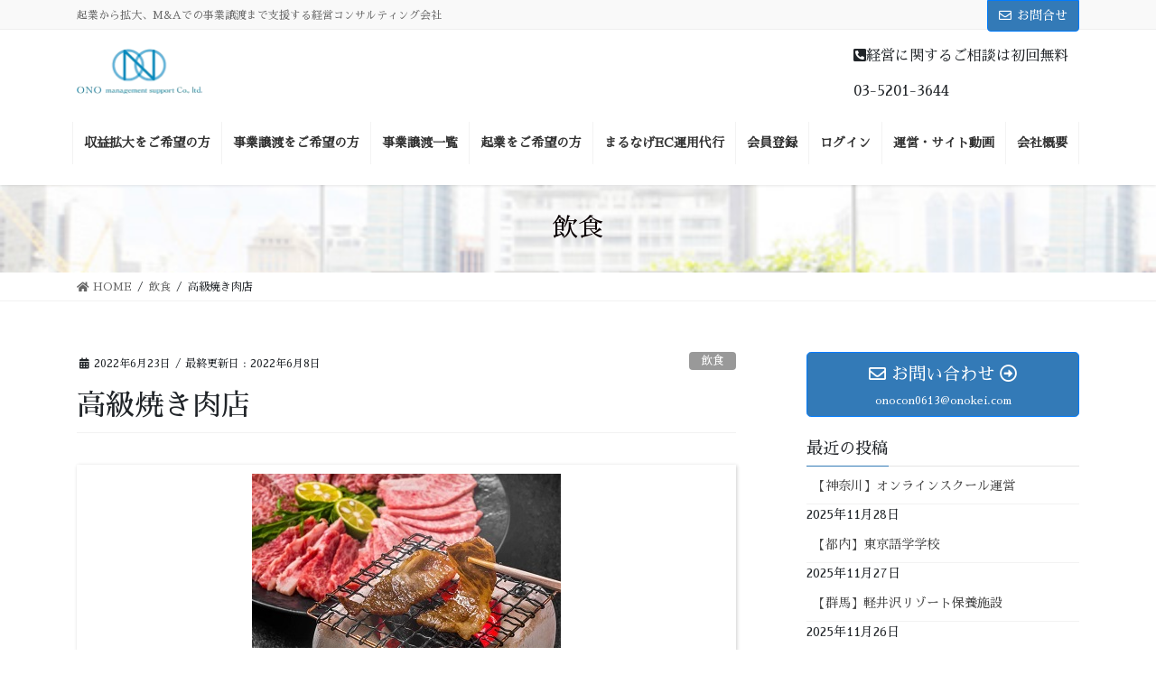

--- FILE ---
content_type: text/html; charset=UTF-8
request_url: https://www.onokei.com/recommends/%E9%AB%98%E7%B4%9A%E7%84%BC%E3%81%8D%E8%82%89%E5%BA%97/
body_size: 15659
content:
<!DOCTYPE html>
<html lang="ja">
<head>
<meta charset="utf-8">
<meta http-equiv="X-UA-Compatible" content="IE=edge">
<meta name="viewport" content="width=device-width, initial-scale=1">
<title>高級焼き肉店 | 小野経営サポート</title>
<meta name='robots' content='max-image-preview:large' />
	<style>img:is([sizes="auto" i], [sizes^="auto," i]) { contain-intrinsic-size: 3000px 1500px }</style>
	
<!-- All In One SEO Pack 3.6.2[186,210] -->
<script type="application/ld+json" class="aioseop-schema">{"@context":"https://schema.org","@graph":[{"@type":"Organization","@id":"https://www.onokei.com/#organization","url":"https://www.onokei.com/","name":"小野経営サポート","sameAs":[]},{"@type":"WebSite","@id":"https://www.onokei.com/#website","url":"https://www.onokei.com/","name":"小野経営サポート","publisher":{"@id":"https://www.onokei.com/#organization"},"potentialAction":{"@type":"SearchAction","target":"https://www.onokei.com/?s={search_term_string}","query-input":"required name=search_term_string"}},{"@type":"WebPage","@id":"https://www.onokei.com/recommends/%e9%ab%98%e7%b4%9a%e7%84%bc%e3%81%8d%e8%82%89%e5%ba%97/#webpage","url":"https://www.onokei.com/recommends/%e9%ab%98%e7%b4%9a%e7%84%bc%e3%81%8d%e8%82%89%e5%ba%97/","inLanguage":"ja","name":"高級焼き肉店","isPartOf":{"@id":"https://www.onokei.com/#website"},"breadcrumb":{"@id":"https://www.onokei.com/recommends/%e9%ab%98%e7%b4%9a%e7%84%bc%e3%81%8d%e8%82%89%e5%ba%97/#breadcrumblist"},"image":{"@type":"ImageObject","@id":"https://www.onokei.com/recommends/%e9%ab%98%e7%b4%9a%e7%84%bc%e3%81%8d%e8%82%89%e5%ba%97/#primaryimage","url":"https://www.onokei.com/wp-content/uploads/2022/06/1-11.jpg","width":342,"height":193},"primaryImageOfPage":{"@id":"https://www.onokei.com/recommends/%e9%ab%98%e7%b4%9a%e7%84%bc%e3%81%8d%e8%82%89%e5%ba%97/#primaryimage"},"datePublished":"2022-06-22T19:28:00+09:00","dateModified":"2022-06-07T19:29:52+09:00"},{"@type":"Article","@id":"https://www.onokei.com/recommends/%e9%ab%98%e7%b4%9a%e7%84%bc%e3%81%8d%e8%82%89%e5%ba%97/#article","isPartOf":{"@id":"https://www.onokei.com/recommends/%e9%ab%98%e7%b4%9a%e7%84%bc%e3%81%8d%e8%82%89%e5%ba%97/#webpage"},"author":{"@id":"https://www.onokei.com/author/onokei-admin/#author"},"headline":"高級焼き肉店","datePublished":"2022-06-22T19:28:00+09:00","dateModified":"2022-06-07T19:29:52+09:00","commentCount":0,"mainEntityOfPage":{"@id":"https://www.onokei.com/recommends/%e9%ab%98%e7%b4%9a%e7%84%bc%e3%81%8d%e8%82%89%e5%ba%97/#webpage"},"publisher":{"@id":"https://www.onokei.com/#organization"},"articleSection":"飲食, お勧め, M&amp;A","image":{"@type":"ImageObject","@id":"https://www.onokei.com/recommends/%e9%ab%98%e7%b4%9a%e7%84%bc%e3%81%8d%e8%82%89%e5%ba%97/#primaryimage","url":"https://www.onokei.com/wp-content/uploads/2022/06/1-11.jpg","width":342,"height":193}},{"@type":"Person","@id":"https://www.onokei.com/author/onokei-admin/#author","name":"小野様","sameAs":[],"image":{"@type":"ImageObject","@id":"https://www.onokei.com/#personlogo","url":"https://secure.gravatar.com/avatar/5aef8ef857e40e26a888ce0026bce9429dcf9f997615cbbbb68924bc1ce9e86c?s=96&d=mm&r=g","width":96,"height":96,"caption":"小野様"}},{"@type":"BreadcrumbList","@id":"https://www.onokei.com/recommends/%e9%ab%98%e7%b4%9a%e7%84%bc%e3%81%8d%e8%82%89%e5%ba%97/#breadcrumblist","itemListElement":[{"@type":"ListItem","position":1,"item":{"@type":"WebPage","@id":"https://www.onokei.com/","url":"https://www.onokei.com/","name":"小野経営サポート"}},{"@type":"ListItem","position":2,"item":{"@type":"WebPage","@id":"https://www.onokei.com/recommends/%e9%ab%98%e7%b4%9a%e7%84%bc%e3%81%8d%e8%82%89%e5%ba%97/","url":"https://www.onokei.com/recommends/%e9%ab%98%e7%b4%9a%e7%84%bc%e3%81%8d%e8%82%89%e5%ba%97/","name":"高級焼き肉店"}}]}]}</script>
<link rel="canonical" href="https://www.onokei.com/recommends/高級焼き肉店/" />
<!-- All In One SEO Pack -->
<link rel='dns-prefetch' href='//www.googletagmanager.com' />
<link rel="alternate" type="application/rss+xml" title="小野経営サポート &raquo; フィード" href="https://www.onokei.com/feed/" />
<link rel="alternate" type="application/rss+xml" title="小野経営サポート &raquo; コメントフィード" href="https://www.onokei.com/comments/feed/" />
<link rel="alternate" type="application/rss+xml" title="小野経営サポート &raquo; 高級焼き肉店 のコメントのフィード" href="https://www.onokei.com/recommends/%e9%ab%98%e7%b4%9a%e7%84%bc%e3%81%8d%e8%82%89%e5%ba%97/feed/" />
<meta name="description" content="東京都、事業譲渡" /><script type="text/javascript">
/* <![CDATA[ */
window._wpemojiSettings = {"baseUrl":"https:\/\/s.w.org\/images\/core\/emoji\/16.0.1\/72x72\/","ext":".png","svgUrl":"https:\/\/s.w.org\/images\/core\/emoji\/16.0.1\/svg\/","svgExt":".svg","source":{"concatemoji":"https:\/\/www.onokei.com\/wp-includes\/js\/wp-emoji-release.min.js?ver=6.8.3"}};
/*! This file is auto-generated */
!function(s,n){var o,i,e;function c(e){try{var t={supportTests:e,timestamp:(new Date).valueOf()};sessionStorage.setItem(o,JSON.stringify(t))}catch(e){}}function p(e,t,n){e.clearRect(0,0,e.canvas.width,e.canvas.height),e.fillText(t,0,0);var t=new Uint32Array(e.getImageData(0,0,e.canvas.width,e.canvas.height).data),a=(e.clearRect(0,0,e.canvas.width,e.canvas.height),e.fillText(n,0,0),new Uint32Array(e.getImageData(0,0,e.canvas.width,e.canvas.height).data));return t.every(function(e,t){return e===a[t]})}function u(e,t){e.clearRect(0,0,e.canvas.width,e.canvas.height),e.fillText(t,0,0);for(var n=e.getImageData(16,16,1,1),a=0;a<n.data.length;a++)if(0!==n.data[a])return!1;return!0}function f(e,t,n,a){switch(t){case"flag":return n(e,"\ud83c\udff3\ufe0f\u200d\u26a7\ufe0f","\ud83c\udff3\ufe0f\u200b\u26a7\ufe0f")?!1:!n(e,"\ud83c\udde8\ud83c\uddf6","\ud83c\udde8\u200b\ud83c\uddf6")&&!n(e,"\ud83c\udff4\udb40\udc67\udb40\udc62\udb40\udc65\udb40\udc6e\udb40\udc67\udb40\udc7f","\ud83c\udff4\u200b\udb40\udc67\u200b\udb40\udc62\u200b\udb40\udc65\u200b\udb40\udc6e\u200b\udb40\udc67\u200b\udb40\udc7f");case"emoji":return!a(e,"\ud83e\udedf")}return!1}function g(e,t,n,a){var r="undefined"!=typeof WorkerGlobalScope&&self instanceof WorkerGlobalScope?new OffscreenCanvas(300,150):s.createElement("canvas"),o=r.getContext("2d",{willReadFrequently:!0}),i=(o.textBaseline="top",o.font="600 32px Arial",{});return e.forEach(function(e){i[e]=t(o,e,n,a)}),i}function t(e){var t=s.createElement("script");t.src=e,t.defer=!0,s.head.appendChild(t)}"undefined"!=typeof Promise&&(o="wpEmojiSettingsSupports",i=["flag","emoji"],n.supports={everything:!0,everythingExceptFlag:!0},e=new Promise(function(e){s.addEventListener("DOMContentLoaded",e,{once:!0})}),new Promise(function(t){var n=function(){try{var e=JSON.parse(sessionStorage.getItem(o));if("object"==typeof e&&"number"==typeof e.timestamp&&(new Date).valueOf()<e.timestamp+604800&&"object"==typeof e.supportTests)return e.supportTests}catch(e){}return null}();if(!n){if("undefined"!=typeof Worker&&"undefined"!=typeof OffscreenCanvas&&"undefined"!=typeof URL&&URL.createObjectURL&&"undefined"!=typeof Blob)try{var e="postMessage("+g.toString()+"("+[JSON.stringify(i),f.toString(),p.toString(),u.toString()].join(",")+"));",a=new Blob([e],{type:"text/javascript"}),r=new Worker(URL.createObjectURL(a),{name:"wpTestEmojiSupports"});return void(r.onmessage=function(e){c(n=e.data),r.terminate(),t(n)})}catch(e){}c(n=g(i,f,p,u))}t(n)}).then(function(e){for(var t in e)n.supports[t]=e[t],n.supports.everything=n.supports.everything&&n.supports[t],"flag"!==t&&(n.supports.everythingExceptFlag=n.supports.everythingExceptFlag&&n.supports[t]);n.supports.everythingExceptFlag=n.supports.everythingExceptFlag&&!n.supports.flag,n.DOMReady=!1,n.readyCallback=function(){n.DOMReady=!0}}).then(function(){return e}).then(function(){var e;n.supports.everything||(n.readyCallback(),(e=n.source||{}).concatemoji?t(e.concatemoji):e.wpemoji&&e.twemoji&&(t(e.twemoji),t(e.wpemoji)))}))}((window,document),window._wpemojiSettings);
/* ]]> */
</script>
<link rel='stylesheet' id='vkExUnit_common_style-css' href='https://www.onokei.com/wp-content/plugins/vk-all-in-one-expansion-unit/assets/css/vkExUnit_style.css?ver=9.30.2.0' type='text/css' media='all' />
<style id='wp-emoji-styles-inline-css' type='text/css'>

	img.wp-smiley, img.emoji {
		display: inline !important;
		border: none !important;
		box-shadow: none !important;
		height: 1em !important;
		width: 1em !important;
		margin: 0 0.07em !important;
		vertical-align: -0.1em !important;
		background: none !important;
		padding: 0 !important;
	}
</style>
<link rel='stylesheet' id='wp-block-library-css' href='https://www.onokei.com/wp-includes/css/dist/block-library/style.min.css?ver=6.8.3' type='text/css' media='all' />
<style id='classic-theme-styles-inline-css' type='text/css'>
/*! This file is auto-generated */
.wp-block-button__link{color:#fff;background-color:#32373c;border-radius:9999px;box-shadow:none;text-decoration:none;padding:calc(.667em + 2px) calc(1.333em + 2px);font-size:1.125em}.wp-block-file__button{background:#32373c;color:#fff;text-decoration:none}
</style>
<style id='global-styles-inline-css' type='text/css'>
:root{--wp--preset--aspect-ratio--square: 1;--wp--preset--aspect-ratio--4-3: 4/3;--wp--preset--aspect-ratio--3-4: 3/4;--wp--preset--aspect-ratio--3-2: 3/2;--wp--preset--aspect-ratio--2-3: 2/3;--wp--preset--aspect-ratio--16-9: 16/9;--wp--preset--aspect-ratio--9-16: 9/16;--wp--preset--color--black: #000000;--wp--preset--color--cyan-bluish-gray: #abb8c3;--wp--preset--color--white: #ffffff;--wp--preset--color--pale-pink: #f78da7;--wp--preset--color--vivid-red: #cf2e2e;--wp--preset--color--luminous-vivid-orange: #ff6900;--wp--preset--color--luminous-vivid-amber: #fcb900;--wp--preset--color--light-green-cyan: #7bdcb5;--wp--preset--color--vivid-green-cyan: #00d084;--wp--preset--color--pale-cyan-blue: #8ed1fc;--wp--preset--color--vivid-cyan-blue: #0693e3;--wp--preset--color--vivid-purple: #9b51e0;--wp--preset--gradient--vivid-cyan-blue-to-vivid-purple: linear-gradient(135deg,rgba(6,147,227,1) 0%,rgb(155,81,224) 100%);--wp--preset--gradient--light-green-cyan-to-vivid-green-cyan: linear-gradient(135deg,rgb(122,220,180) 0%,rgb(0,208,130) 100%);--wp--preset--gradient--luminous-vivid-amber-to-luminous-vivid-orange: linear-gradient(135deg,rgba(252,185,0,1) 0%,rgba(255,105,0,1) 100%);--wp--preset--gradient--luminous-vivid-orange-to-vivid-red: linear-gradient(135deg,rgba(255,105,0,1) 0%,rgb(207,46,46) 100%);--wp--preset--gradient--very-light-gray-to-cyan-bluish-gray: linear-gradient(135deg,rgb(238,238,238) 0%,rgb(169,184,195) 100%);--wp--preset--gradient--cool-to-warm-spectrum: linear-gradient(135deg,rgb(74,234,220) 0%,rgb(151,120,209) 20%,rgb(207,42,186) 40%,rgb(238,44,130) 60%,rgb(251,105,98) 80%,rgb(254,248,76) 100%);--wp--preset--gradient--blush-light-purple: linear-gradient(135deg,rgb(255,206,236) 0%,rgb(152,150,240) 100%);--wp--preset--gradient--blush-bordeaux: linear-gradient(135deg,rgb(254,205,165) 0%,rgb(254,45,45) 50%,rgb(107,0,62) 100%);--wp--preset--gradient--luminous-dusk: linear-gradient(135deg,rgb(255,203,112) 0%,rgb(199,81,192) 50%,rgb(65,88,208) 100%);--wp--preset--gradient--pale-ocean: linear-gradient(135deg,rgb(255,245,203) 0%,rgb(182,227,212) 50%,rgb(51,167,181) 100%);--wp--preset--gradient--electric-grass: linear-gradient(135deg,rgb(202,248,128) 0%,rgb(113,206,126) 100%);--wp--preset--gradient--midnight: linear-gradient(135deg,rgb(2,3,129) 0%,rgb(40,116,252) 100%);--wp--preset--font-size--small: 13px;--wp--preset--font-size--medium: 20px;--wp--preset--font-size--large: 36px;--wp--preset--font-size--x-large: 42px;--wp--preset--spacing--20: 0.44rem;--wp--preset--spacing--30: 0.67rem;--wp--preset--spacing--40: 1rem;--wp--preset--spacing--50: 1.5rem;--wp--preset--spacing--60: 2.25rem;--wp--preset--spacing--70: 3.38rem;--wp--preset--spacing--80: 5.06rem;--wp--preset--shadow--natural: 6px 6px 9px rgba(0, 0, 0, 0.2);--wp--preset--shadow--deep: 12px 12px 50px rgba(0, 0, 0, 0.4);--wp--preset--shadow--sharp: 6px 6px 0px rgba(0, 0, 0, 0.2);--wp--preset--shadow--outlined: 6px 6px 0px -3px rgba(255, 255, 255, 1), 6px 6px rgba(0, 0, 0, 1);--wp--preset--shadow--crisp: 6px 6px 0px rgba(0, 0, 0, 1);}:where(.is-layout-flex){gap: 0.5em;}:where(.is-layout-grid){gap: 0.5em;}body .is-layout-flex{display: flex;}.is-layout-flex{flex-wrap: wrap;align-items: center;}.is-layout-flex > :is(*, div){margin: 0;}body .is-layout-grid{display: grid;}.is-layout-grid > :is(*, div){margin: 0;}:where(.wp-block-columns.is-layout-flex){gap: 2em;}:where(.wp-block-columns.is-layout-grid){gap: 2em;}:where(.wp-block-post-template.is-layout-flex){gap: 1.25em;}:where(.wp-block-post-template.is-layout-grid){gap: 1.25em;}.has-black-color{color: var(--wp--preset--color--black) !important;}.has-cyan-bluish-gray-color{color: var(--wp--preset--color--cyan-bluish-gray) !important;}.has-white-color{color: var(--wp--preset--color--white) !important;}.has-pale-pink-color{color: var(--wp--preset--color--pale-pink) !important;}.has-vivid-red-color{color: var(--wp--preset--color--vivid-red) !important;}.has-luminous-vivid-orange-color{color: var(--wp--preset--color--luminous-vivid-orange) !important;}.has-luminous-vivid-amber-color{color: var(--wp--preset--color--luminous-vivid-amber) !important;}.has-light-green-cyan-color{color: var(--wp--preset--color--light-green-cyan) !important;}.has-vivid-green-cyan-color{color: var(--wp--preset--color--vivid-green-cyan) !important;}.has-pale-cyan-blue-color{color: var(--wp--preset--color--pale-cyan-blue) !important;}.has-vivid-cyan-blue-color{color: var(--wp--preset--color--vivid-cyan-blue) !important;}.has-vivid-purple-color{color: var(--wp--preset--color--vivid-purple) !important;}.has-black-background-color{background-color: var(--wp--preset--color--black) !important;}.has-cyan-bluish-gray-background-color{background-color: var(--wp--preset--color--cyan-bluish-gray) !important;}.has-white-background-color{background-color: var(--wp--preset--color--white) !important;}.has-pale-pink-background-color{background-color: var(--wp--preset--color--pale-pink) !important;}.has-vivid-red-background-color{background-color: var(--wp--preset--color--vivid-red) !important;}.has-luminous-vivid-orange-background-color{background-color: var(--wp--preset--color--luminous-vivid-orange) !important;}.has-luminous-vivid-amber-background-color{background-color: var(--wp--preset--color--luminous-vivid-amber) !important;}.has-light-green-cyan-background-color{background-color: var(--wp--preset--color--light-green-cyan) !important;}.has-vivid-green-cyan-background-color{background-color: var(--wp--preset--color--vivid-green-cyan) !important;}.has-pale-cyan-blue-background-color{background-color: var(--wp--preset--color--pale-cyan-blue) !important;}.has-vivid-cyan-blue-background-color{background-color: var(--wp--preset--color--vivid-cyan-blue) !important;}.has-vivid-purple-background-color{background-color: var(--wp--preset--color--vivid-purple) !important;}.has-black-border-color{border-color: var(--wp--preset--color--black) !important;}.has-cyan-bluish-gray-border-color{border-color: var(--wp--preset--color--cyan-bluish-gray) !important;}.has-white-border-color{border-color: var(--wp--preset--color--white) !important;}.has-pale-pink-border-color{border-color: var(--wp--preset--color--pale-pink) !important;}.has-vivid-red-border-color{border-color: var(--wp--preset--color--vivid-red) !important;}.has-luminous-vivid-orange-border-color{border-color: var(--wp--preset--color--luminous-vivid-orange) !important;}.has-luminous-vivid-amber-border-color{border-color: var(--wp--preset--color--luminous-vivid-amber) !important;}.has-light-green-cyan-border-color{border-color: var(--wp--preset--color--light-green-cyan) !important;}.has-vivid-green-cyan-border-color{border-color: var(--wp--preset--color--vivid-green-cyan) !important;}.has-pale-cyan-blue-border-color{border-color: var(--wp--preset--color--pale-cyan-blue) !important;}.has-vivid-cyan-blue-border-color{border-color: var(--wp--preset--color--vivid-cyan-blue) !important;}.has-vivid-purple-border-color{border-color: var(--wp--preset--color--vivid-purple) !important;}.has-vivid-cyan-blue-to-vivid-purple-gradient-background{background: var(--wp--preset--gradient--vivid-cyan-blue-to-vivid-purple) !important;}.has-light-green-cyan-to-vivid-green-cyan-gradient-background{background: var(--wp--preset--gradient--light-green-cyan-to-vivid-green-cyan) !important;}.has-luminous-vivid-amber-to-luminous-vivid-orange-gradient-background{background: var(--wp--preset--gradient--luminous-vivid-amber-to-luminous-vivid-orange) !important;}.has-luminous-vivid-orange-to-vivid-red-gradient-background{background: var(--wp--preset--gradient--luminous-vivid-orange-to-vivid-red) !important;}.has-very-light-gray-to-cyan-bluish-gray-gradient-background{background: var(--wp--preset--gradient--very-light-gray-to-cyan-bluish-gray) !important;}.has-cool-to-warm-spectrum-gradient-background{background: var(--wp--preset--gradient--cool-to-warm-spectrum) !important;}.has-blush-light-purple-gradient-background{background: var(--wp--preset--gradient--blush-light-purple) !important;}.has-blush-bordeaux-gradient-background{background: var(--wp--preset--gradient--blush-bordeaux) !important;}.has-luminous-dusk-gradient-background{background: var(--wp--preset--gradient--luminous-dusk) !important;}.has-pale-ocean-gradient-background{background: var(--wp--preset--gradient--pale-ocean) !important;}.has-electric-grass-gradient-background{background: var(--wp--preset--gradient--electric-grass) !important;}.has-midnight-gradient-background{background: var(--wp--preset--gradient--midnight) !important;}.has-small-font-size{font-size: var(--wp--preset--font-size--small) !important;}.has-medium-font-size{font-size: var(--wp--preset--font-size--medium) !important;}.has-large-font-size{font-size: var(--wp--preset--font-size--large) !important;}.has-x-large-font-size{font-size: var(--wp--preset--font-size--x-large) !important;}
:where(.wp-block-post-template.is-layout-flex){gap: 1.25em;}:where(.wp-block-post-template.is-layout-grid){gap: 1.25em;}
:where(.wp-block-columns.is-layout-flex){gap: 2em;}:where(.wp-block-columns.is-layout-grid){gap: 2em;}
:root :where(.wp-block-pullquote){font-size: 1.5em;line-height: 1.6;}
</style>
<link rel='stylesheet' id='contact-form-7-css' href='https://www.onokei.com/wp-content/plugins/contact-form-7/includes/css/styles.css?ver=5.2.1' type='text/css' media='all' />
<link rel='stylesheet' id='swpm.common-css' href='https://www.onokei.com/wp-content/plugins/simple-membership/css/swpm.common.css?ver=6.8.3' type='text/css' media='all' />
<link rel='stylesheet' id='swpm-form-builder-css-css' href='https://www.onokei.com/wp-content/plugins/swpm-form-builder/css/swpm-form-builder-light.css?ver=20140412' type='text/css' media='all' />
<link rel='stylesheet' id='swpm-jqueryui-css-css' href='https://www.onokei.com/wp-content/plugins/swpm-form-builder/css/smoothness/jquery-ui-1.10.3.min.css?ver=20131203' type='text/css' media='all' />
<link rel='stylesheet' id='bootstrap-4-style-css' href='https://www.onokei.com/wp-content/themes/lightning-pro/library/bootstrap-4/css/bootstrap.min.css?ver=4.5.0' type='text/css' media='all' />
<link rel='stylesheet' id='lightning-common-style-css' href='https://www.onokei.com/wp-content/themes/lightning-pro/assets/css/common.css?ver=6.4.3' type='text/css' media='all' />
<style id='lightning-common-style-inline-css' type='text/css'>
a { color:#337ab7; }
/* vk-mobile-nav */:root {--vk-mobile-nav-menu-btn-bg-src: url("https://www.onokei.com/wp-content/themes/lightning-pro/inc/vk-mobile-nav/package//images/vk-menu-btn-black.svg");--vk-mobile-nav-menu-btn-close-bg-src: url("https://www.onokei.com/wp-content/themes/lightning-pro/inc/vk-mobile-nav/package//images/vk-menu-close-black.svg");--vk-menu-acc-icon-open-black-bg-src: url("https://www.onokei.com/wp-content/themes/lightning-pro/inc/vk-mobile-nav/package//images/vk-menu-acc-icon-open-black.svg");--vk-menu-acc-icon-close-black-bg-src: url("https://www.onokei.com/wp-content/themes/lightning-pro/inc/vk-mobile-nav/package//images/vk-menu-close-black.svg");}
</style>
<link rel='stylesheet' id='lightning-design-style-css' href='https://www.onokei.com/wp-content/themes/lightning-pro/design-skin/origin2/css/style.css?ver=6.4.3' type='text/css' media='all' />
<style id='lightning-design-style-inline-css' type='text/css'>
.tagcloud a:before { font-family: "Font Awesome 5 Free";content: "\f02b";font-weight: bold; }
/* page header */.page-header{color:#0a0002;background-color:#000000;background: url(http://onokeiei.sakura.ne.jp/bgzwp/wp-content/uploads/2020/08/csr_gavanance.jpg) no-repeat 50% center;background-size: cover;}
/* Font switch */.navbar-brand.siteHeader_logo{ font-family:"Sawarabi Mincho",sans-serif;}.gMenu_name,.vk-mobile-nav .menu,.mobile-fix-nav-menu{ font-family:"Sawarabi Mincho",sans-serif;}.gMenu_description{ font-family:"Sawarabi Mincho",sans-serif;}h1,h2,h3,h4,h5,h6,dt,.page-header_pageTitle,.mainSection-title,.subSection-title,.veu_leadTxt,.lead{ font-family:"Sawarabi Mincho",sans-serif;}body{ font-family:"Sawarabi Mincho",sans-serif;}
.vk-campaign-text{background:#eab010;color:#fff;}.vk-campaign-text_btn,.vk-campaign-text_btn:link,.vk-campaign-text_btn:visited,.vk-campaign-text_btn:focus,.vk-campaign-text_btn:active{background:#fff;color:#4c4c4c;}.vk-campaign-text_btn:hover{background:#eab010;color:#fff;}.vk-campaign-text_link,.vk-campaign-text_link:link,.vk-campaign-text_link:hover,.vk-campaign-text_link:visited,.vk-campaign-text_link:active,.vk-campaign-text_link:focus{color:#fff;}
.media .media-body .media-heading a:hover { color:#337ab7; }@media (min-width: 768px){.gMenu > li:before,.gMenu > li.menu-item-has-children::after { border-bottom-color:#2e6da4 }.gMenu li li { background-color:#2e6da4 }.gMenu li li a:hover { background-color:#337ab7; }} /* @media (min-width: 768px) */h2,.mainSection-title { border-top-color:#337ab7; }h3:after,.subSection-title:after { border-bottom-color:#337ab7; }ul.page-numbers li span.page-numbers.current { background-color:#337ab7; }.pager li > a { border-color:#337ab7;color:#337ab7;}.pager li > a:hover { background-color:#337ab7;color:#fff;}.siteFooter { border-top-color:#337ab7; }dt { border-left-color:#337ab7; }:root {--g_nav_main_acc_icon_open_url:url(https://www.onokei.com/wp-content/themes/lightning-pro/inc/vk-mobile-nav/package/images/vk-menu-acc-icon-open-black.svg);--g_nav_main_acc_icon_close_url: url(https://www.onokei.com/wp-content/themes/lightning-pro/inc/vk-mobile-nav/package/images/vk-menu-close-black.svg);--g_nav_sub_acc_icon_open_url: url(https://www.onokei.com/wp-content/themes/lightning-pro/inc/vk-mobile-nav/package/images/vk-menu-acc-icon-open-white.svg);--g_nav_sub_acc_icon_close_url: url(https://www.onokei.com/wp-content/themes/lightning-pro/inc/vk-mobile-nav/package/images/vk-menu-close-white.svg);}
</style>
<link rel='stylesheet' id='vk-blocks-build-css-css' href='https://www.onokei.com/wp-content/plugins/vk-blocks-pro/inc/vk-blocks/build/block-build.css?ver=0.39.5' type='text/css' media='all' />
<link rel='stylesheet' id='lightning-theme-style-css' href='https://www.onokei.com/wp-content/themes/lightning-pro-custom/style.css?ver=6.4.3' type='text/css' media='all' />
<link rel='stylesheet' id='vk-media-posts-style-css' href='https://www.onokei.com/wp-content/themes/lightning-pro/inc/media-posts/package/css/media-posts.css?ver=1.2' type='text/css' media='all' />
<link rel='stylesheet' id='vk-font-awesome-css' href='https://www.onokei.com/wp-content/themes/lightning-pro/inc/font-awesome/package/versions/5/css/all.min.css?ver=5.13.0' type='text/css' media='all' />
<script type="text/javascript" src="https://www.onokei.com/wp-includes/js/jquery/jquery.min.js?ver=3.7.1" id="jquery-core-js"></script>
<script type="text/javascript" src="https://www.onokei.com/wp-includes/js/jquery/jquery-migrate.min.js?ver=3.4.1" id="jquery-migrate-js"></script>

<!-- Site Kit によって追加された Google タグ（gtag.js）スニペット -->

<!-- Site Kit によって追加された Google 広告のスニペット -->

<!-- Google アナリティクス スニペット (Site Kit が追加) -->
<script type="text/javascript" src="https://www.googletagmanager.com/gtag/js?id=GT-NGBBCWL3" id="google_gtagjs-js" async></script>
<script type="text/javascript" id="google_gtagjs-js-after">
/* <![CDATA[ */
window.dataLayer = window.dataLayer || [];function gtag(){dataLayer.push(arguments);}
gtag("set","linker",{"domains":["www.onokei.com"]});
gtag("js", new Date());
gtag("set", "developer_id.dZTNiMT", true);
gtag("config", "GT-NGBBCWL3");
gtag("config", "AW-809507337");
 window._googlesitekit = window._googlesitekit || {}; window._googlesitekit.throttledEvents = []; window._googlesitekit.gtagEvent = (name, data) => { var key = JSON.stringify( { name, data } ); if ( !! window._googlesitekit.throttledEvents[ key ] ) { return; } window._googlesitekit.throttledEvents[ key ] = true; setTimeout( () => { delete window._googlesitekit.throttledEvents[ key ]; }, 5 ); gtag( "event", name, { ...data, event_source: "site-kit" } ); } 
/* ]]> */
</script>

<!-- Site Kit によって追加された終了 Google タグ（gtag.js）スニペット -->
<link rel="https://api.w.org/" href="https://www.onokei.com/wp-json/" /><link rel="alternate" title="JSON" type="application/json" href="https://www.onokei.com/wp-json/wp/v2/posts/5683" /><link rel="EditURI" type="application/rsd+xml" title="RSD" href="https://www.onokei.com/xmlrpc.php?rsd" />
<meta name="generator" content="WordPress 6.8.3" />
<link rel='shortlink' href='https://www.onokei.com/?p=5683' />
<link rel="alternate" title="oEmbed (JSON)" type="application/json+oembed" href="https://www.onokei.com/wp-json/oembed/1.0/embed?url=https%3A%2F%2Fwww.onokei.com%2Frecommends%2F%25e9%25ab%2598%25e7%25b4%259a%25e7%2584%25bc%25e3%2581%258d%25e8%2582%2589%25e5%25ba%2597%2F" />
<link rel="alternate" title="oEmbed (XML)" type="text/xml+oembed" href="https://www.onokei.com/wp-json/oembed/1.0/embed?url=https%3A%2F%2Fwww.onokei.com%2Frecommends%2F%25e9%25ab%2598%25e7%25b4%259a%25e7%2584%25bc%25e3%2581%258d%25e8%2582%2589%25e5%25ba%2597%2F&#038;format=xml" />
<meta name="generator" content="Site Kit by Google 1.144.0" /><!-- <meta name="swpm" version="4.8.6" /> -->
<style id="lightning-color-custom-for-plugins" type="text/css">/* ltg theme common */.color_key_bg,.color_key_bg_hover:hover{background-color: #337ab7;}.color_key_txt,.color_key_txt_hover:hover{color: #337ab7;}.color_key_border,.color_key_border_hover:hover{border-color: #337ab7;}.color_key_dark_bg,.color_key_dark_bg_hover:hover{background-color: #2e6da4;}.color_key_dark_txt,.color_key_dark_txt_hover:hover{color: #2e6da4;}.color_key_dark_border,.color_key_dark_border_hover:hover{border-color: #2e6da4;}</style><!-- [ VK All in One Expansion Unit OGP ] -->
<meta property="og:site_name" content="小野経営サポート" />
<meta property="og:url" content="https://www.onokei.com/recommends/%e9%ab%98%e7%b4%9a%e7%84%bc%e3%81%8d%e8%82%89%e5%ba%97/" />
<meta property="og:title" content="高級焼き肉店 | 小野経営サポート" />
<meta property="og:description" content="東京都、事業譲渡" />
<meta property="og:type" content="article" />
<meta property="og:image" content="https://www.onokei.com/wp-content/uploads/2022/06/1-11.jpg" />
<meta property="og:image:width" content="342" />
<meta property="og:image:height" content="193" />
<!-- [ / VK All in One Expansion Unit OGP ] -->
<!-- [ VK All in One Expansion Unit twitter card ] -->
<meta name="twitter:card" content="summary_large_image">
<meta name="twitter:description" content="東京都、事業譲渡">
<meta name="twitter:title" content="高級焼き肉店 | 小野経営サポート">
<meta name="twitter:url" content="https://www.onokei.com/recommends/%e9%ab%98%e7%b4%9a%e7%84%bc%e3%81%8d%e8%82%89%e5%ba%97/">
	<meta name="twitter:image" content="https://www.onokei.com/wp-content/uploads/2022/06/1-11.jpg">
	<meta name="twitter:domain" content="www.onokei.com">
	<!-- [ / VK All in One Expansion Unit twitter card ] -->
	<link rel="icon" href="https://www.onokei.com/wp-content/uploads/2020/12/cropped-ロゴマーク-32x32.jpg" sizes="32x32" />
<link rel="icon" href="https://www.onokei.com/wp-content/uploads/2020/12/cropped-ロゴマーク-192x192.jpg" sizes="192x192" />
<link rel="apple-touch-icon" href="https://www.onokei.com/wp-content/uploads/2020/12/cropped-ロゴマーク-180x180.jpg" />
<meta name="msapplication-TileImage" content="https://www.onokei.com/wp-content/uploads/2020/12/cropped-ロゴマーク-270x270.jpg" />
<style type="text/css">/* VK CSS Customize */header nav ul li a { border-left: 1px solid #f3f3f3; border-right: 1px solid #f3f3f3;}header nav ul li+ li a { border-left: 0; border-right: 1px solid #f3f3f3;}header nav ul li:hover { background-color: #f3f6ff; transition: background-color 800ms;}/* ロゴ右側のブロック */.logo-after { display: block; width: 250px; float: right;}.logo-after ul{ margin:0;}/* ヘッダー幅を100%に */.navbar-header { width: 100%;} @media (max-width: 991px) { .logo-after { width: 100%; text-align: center; }}.btn-primary{ background-color: #337ab7;}#wpmem_reg{ font-family:Sawarabi Mincho;}.single .entry-meta_items_author{ display:none !important;}.entry-body .box{ height:15em; overflow: scroll; border: 1px solid #d3d3d3;}.swpm-form-builder-error{ color:#f00;}.table-responsive-sm{white-space: nowrap}/* End VK CSS Customize */</style>
			
</head>
<body class="wp-singular post-template-default single single-post postid-5683 single-format-standard wp-theme-lightning-pro wp-child-theme-lightning-pro-custom post-name-%e9%ab%98%e7%b4%9a%e7%84%bc%e3%81%8d%e8%82%89%e5%ba%97 post-type-post sidebar-fix sidebar-fix-priority-top bootstrap4 device-pc fa_v5_css">
<a class="skip-link screen-reader-text" href="#main">コンテンツに移動</a>
<a class="skip-link screen-reader-text" href="#vk-mobile-nav">ナビゲーションに移動</a>
<header class="siteHeader">
	<div class="headerTop" id="headerTop"><div class="container"><p class="headerTop_description">起業から拡大、M&amp;Aでの事業譲渡まで支援する経営コンサルティング会社</p><div class="headerTop_contactBtn"><a href="/contact/" class="btn btn-primary"><i class="far fa-envelope"></i>お問合せ</a></div></div><!-- [ / .container ] --></div><!-- [ / #headerTop  ] -->	<div class="container siteHeadContainer">
		<div class="navbar-header">
						<p class="navbar-brand siteHeader_logo">
			<a href="https://www.onokei.com/">
				<span><img src="https://www.onokei.com/wp-content/uploads/2020/08/logo.png" alt="小野経営サポート" /></span>
			</a>
			</p>
			<div class="logo-after">
<nav><ul class="nav"><li class="headerTop_tel"><span class="headerTop_tel_wrap"><i class="fas fa-phone-square-alt"></i>経営に関するご相談は初回無料</li><li>03-5201-3644</span></li></ul></nav>
</div>					</div>

		<div id="gMenu_outer" class="gMenu_outer"><nav class="menu-%e3%83%98%e3%83%83%e3%83%80%e3%83%a1%e3%83%8b%e3%83%a5%e3%83%bcpc-container"><ul id="menu-%e3%83%98%e3%83%83%e3%83%80%e3%83%a1%e3%83%8b%e3%83%a5%e3%83%bcpc" class="menu gMenu vk-menu-acc"><li id="menu-item-95" class="menu-item menu-item-type-post_type menu-item-object-page"><a href="https://www.onokei.com/profit/"><strong class="gMenu_name">収益拡大をご希望の方</strong></a></li>
<li id="menu-item-90" class="menu-item menu-item-type-post_type menu-item-object-page"><a href="https://www.onokei.com/transfer/"><strong class="gMenu_name">事業譲渡をご希望の方</strong></a></li>
<li id="menu-item-91" class="menu-item menu-item-type-post_type menu-item-object-page"><a href="https://www.onokei.com/buy/"><strong class="gMenu_name">事業譲渡一覧</strong></a></li>
<li id="menu-item-92" class="menu-item menu-item-type-post_type menu-item-object-page"><a href="https://www.onokei.com/startup/"><strong class="gMenu_name">起業をご希望の方</strong></a></li>
<li id="menu-item-3807" class="menu-item menu-item-type-post_type menu-item-object-page"><a href="https://www.onokei.com/limited/"><strong class="gMenu_name">まるなげEC運用代行</strong></a></li>
<li id="menu-item-3959" class="menu-item menu-item-type-post_type menu-item-object-page"><a href="https://www.onokei.com/registration/"><strong class="gMenu_name">会員登録</strong></a></li>
<li id="menu-item-3699" class="menu-item menu-item-type-custom menu-item-object-custom"><a href="https://www.onokei.com/membership-login/"><strong class="gMenu_name">ログイン</strong></a></li>
<li id="menu-item-97" class="menu-item menu-item-type-post_type menu-item-object-page"><a href="https://www.onokei.com/movie/"><strong class="gMenu_name">運営・サイト動画</strong></a></li>
<li id="menu-item-94" class="menu-item menu-item-type-post_type menu-item-object-page"><a href="https://www.onokei.com/company/"><strong class="gMenu_name">会社概要</strong></a></li>
</ul></nav></div>	</div>
	</header>

<div class="section page-header"><div class="container"><div class="row"><div class="col-md-12">
<div class="page-header_pageTitle">
飲食</div>
</div></div></div></div><!-- [ /.page-header ] -->
<!-- [ .breadSection ] -->
<div class="section breadSection">
<div class="container">
<div class="row">
<ol class="breadcrumb" itemtype="http://schema.org/BreadcrumbList"><li id="panHome" itemprop="itemListElement" itemscope itemtype="http://schema.org/ListItem"><a itemprop="item" href="https://www.onokei.com/"><span itemprop="name"><i class="fa fa-home"></i> HOME</span></a></li><li itemprop="itemListElement" itemscope itemtype="http://schema.org/ListItem"><a itemprop="item" href="https://www.onokei.com/category/restaurant/"><span itemprop="name">飲食</span></a></li><li><span>高級焼き肉店</span></li></ol>
</div>
</div>
</div>
<!-- [ /.breadSection ] -->
<div class="section siteContent">
<div class="container">
<div class="row">
<div class="col mainSection mainSection-col-two baseSection" id="main" role="main">

		<article id="post-5683" class="post-5683 post type-post status-publish format-standard has-post-thumbnail hentry category-restaurant category-recommends tag-ma">
		<header class="entry-header">
			<div class="entry-meta">


<span class="published entry-meta_items">2022年6月23日</span>

<span class="entry-meta_items entry-meta_updated">/ 最終更新日 : <span class="updated">2022年6月8日</span></span>


	
	<span class="vcard author entry-meta_items entry-meta_items_author"><span class="fn">小野様</span></span>



<span class="entry-meta_items entry-meta_items_term"><a href="https://www.onokei.com/category/restaurant/" class="btn btn-xs btn-primary entry-meta_items_term_button" style="background-color:#999999;border:none;">飲食</a></span>
</div>
			<h1 class="entry-title">高級焼き肉店</h1>
		</header>
			            
            <figure class="wp-block-image is-style-vk-image-photoFrame">
                <img width="342" height="193" src="https://www.onokei.com/wp-content/uploads/2022/06/1-11.jpg" class="aligncenter wp-post-image" alt="高級焼き肉店" decoding="async" fetchpriority="high" srcset="https://www.onokei.com/wp-content/uploads/2022/06/1-11.jpg 342w, https://www.onokei.com/wp-content/uploads/2022/06/1-11-300x169.jpg 300w, https://www.onokei.com/wp-content/uploads/2022/06/1-11-320x180.jpg 320w" sizes="(max-width: 342px) 100vw, 342px" />            </figure>

            			<div class="entry-body">
				

<h3>案件情報</h3>
<figure class="wp-block-table table-sm is-style-regular table-bordered">
<table>
<tbody>
<tr><td bgcolor="#4267b2" class="text-light">案件番号</td><td>949</td></tr>
<tr><td bgcolor="#4267b2" class="text-light">お勧めランク</td><td>A</td></tr>
<tr><td bgcolor="#4267b2" class="text-light">募集開始日</td><td>2022年5月12日</td></tr>
<tr><td bgcolor="#4267b2" class="text-light">案件名</td><td>高級焼き肉店</td></tr>
<tr><td bgcolor="#4267b2" class="text-light">業種</td><td>飲食,お勧め</td></tr>
<tr><td bgcolor="#4267b2" class="text-light">方法（スキーム）</td><td>M&A 株式譲渡</td></tr>
<tr><td bgcolor="#4267b2" class="text-light">譲渡金額(百万円)</td><td>130</td></tr>
<tr><td bgcolor="#4267b2" class="text-light">売上げ</td><td><div class="wp-block-button"><a href="/registration/" class="wp-block-button__link has-background has-vivid-cyan-blue-background-color btn-sm">情報を見るには有料会員登録が必要</a></div></td></tr>

</tbody></table></figure>
<h3>備考（譲渡希望理由、詳細情報）</h3>
<h4>【会員限定】備考（譲渡希望理由、詳細情報）</h4>
<p><div class="wp-block-button"><a href="/registration/" class="wp-block-button__link has-background has-vivid-cyan-blue-background-color">すべての情報を見るには<br>有料会員登録が必要</a></div>
</p>
<h4>【会員限定】売り手の特徴</h4>
<p><div class="wp-block-button"><a href="/registration/" class="wp-block-button__link has-background has-vivid-cyan-blue-background-color">すべての情報を見るには<br>有料会員登録が必要</a></div>
</p><!-- [ .relatedPosts ] --><aside class="veu_relatedPosts veu_contentAddSection"><h1 class="mainSection-title">関連記事を表示</h1><div class="row"><div class="col-sm-6 relatedPosts_item"><div class="media"><div class="media-left postList_thumbnail"><a href="https://www.onokei.com/education/%e3%80%90%e7%a5%9e%e5%a5%88%e5%b7%9d%e3%80%91%e3%82%aa%e3%83%b3%e3%83%a9%e3%82%a4%e3%83%b3%e3%82%b9%e3%82%af%e3%83%bc%e3%83%ab%e9%81%8b%e5%96%b6/"><img width="150" height="150" src="https://www.onokei.com/wp-content/uploads/2025/09/swello-FwkIqwF3jZQ-unsplash-1-150x150.jpg" class="attachment-thumbnail size-thumbnail wp-post-image" alt="オンライン　スクール　講座　IT" /></a></div><div class="media-body"><div class="media-heading"><a href="https://www.onokei.com/education/%e3%80%90%e7%a5%9e%e5%a5%88%e5%b7%9d%e3%80%91%e3%82%aa%e3%83%b3%e3%83%a9%e3%82%a4%e3%83%b3%e3%82%b9%e3%82%af%e3%83%bc%e3%83%ab%e9%81%8b%e5%96%b6/">【神奈川】オンラインスクール運営</a></div><div class="media-date published"><i class="fa fa-calendar"></i>&nbsp;2025年11月28日</div></div></div></div>
<div class="col-sm-6 relatedPosts_item"><div class="media"><div class="media-left postList_thumbnail"><a href="https://www.onokei.com/education/%e3%80%90%e9%83%bd%e5%86%85%e3%80%91%e6%9d%b1%e4%ba%ac%e8%aa%9e%e5%ad%a6%e5%ad%a6%e6%a0%a1/"><img width="150" height="150" src="https://www.onokei.com/wp-content/uploads/2025/09/AdobeStock_341818809-1-150x150.jpeg" class="attachment-thumbnail size-thumbnail wp-post-image" alt="語学　学校　留学" /></a></div><div class="media-body"><div class="media-heading"><a href="https://www.onokei.com/education/%e3%80%90%e9%83%bd%e5%86%85%e3%80%91%e6%9d%b1%e4%ba%ac%e8%aa%9e%e5%ad%a6%e5%ad%a6%e6%a0%a1/">【都内】東京語学学校</a></div><div class="media-date published"><i class="fa fa-calendar"></i>&nbsp;2025年11月27日</div></div></div></div>
<div class="col-sm-6 relatedPosts_item"><div class="media"><div class="media-left postList_thumbnail"><a href="https://www.onokei.com/real-estate/%e3%80%90%e7%be%a4%e9%a6%ac%e3%80%91%e8%bb%bd%e4%ba%95%e6%b2%a2%e3%83%aa%e3%82%be%e3%83%bc%e3%83%88%e4%bf%9d%e9%a4%8a%e6%96%bd%e8%a8%ad/"><img width="150" height="150" src="https://www.onokei.com/wp-content/uploads/2024/03/2265399_s-150x150.jpg" class="attachment-thumbnail size-thumbnail wp-post-image" alt="施設管理　温泉施設" /></a></div><div class="media-body"><div class="media-heading"><a href="https://www.onokei.com/real-estate/%e3%80%90%e7%be%a4%e9%a6%ac%e3%80%91%e8%bb%bd%e4%ba%95%e6%b2%a2%e3%83%aa%e3%82%be%e3%83%bc%e3%83%88%e4%bf%9d%e9%a4%8a%e6%96%bd%e8%a8%ad/">【群馬】軽井沢リゾート保養施設</a></div><div class="media-date published"><i class="fa fa-calendar"></i>&nbsp;2025年11月26日</div></div></div></div>
<div class="col-sm-6 relatedPosts_item"><div class="media"><div class="media-left postList_thumbnail"><a href="https://www.onokei.com/real-estate/%e3%80%90%e5%8c%97%e6%b5%b7%e9%81%93%e3%80%91%e6%97%ad%e5%b7%9d%e3%83%9b%e3%83%86%e3%83%ab%e7%94%a8%e5%9c%b0/"><img width="150" height="150" src="https://www.onokei.com/wp-content/uploads/2024/07/markus-spiske-g5ZIXjzRGds-unsplash-150x150.jpg" class="attachment-thumbnail size-thumbnail wp-post-image" alt="ホテル" /></a></div><div class="media-body"><div class="media-heading"><a href="https://www.onokei.com/real-estate/%e3%80%90%e5%8c%97%e6%b5%b7%e9%81%93%e3%80%91%e6%97%ad%e5%b7%9d%e3%83%9b%e3%83%86%e3%83%ab%e7%94%a8%e5%9c%b0/">【北海道】旭川ホテル用地</a></div><div class="media-date published"><i class="fa fa-calendar"></i>&nbsp;2025年11月25日</div></div></div></div>
<div class="col-sm-6 relatedPosts_item"><div class="media"><div class="media-left postList_thumbnail"><a href="https://www.onokei.com/real-estate/%e3%80%90%e9%83%bd%e5%86%85%e3%80%91%e9%8a%80%e5%ba%a7%e3%83%9b%e3%83%86%e3%83%ab%e7%94%a8%e5%9c%b0/"><img width="150" height="150" src="https://www.onokei.com/wp-content/uploads/2025/07/yosuke-ota-0R1GMsc2E7w-unsplash-150x150.jpg" class="attachment-thumbnail size-thumbnail wp-post-image" alt="ビジネスホテル　ホテル" /></a></div><div class="media-body"><div class="media-heading"><a href="https://www.onokei.com/real-estate/%e3%80%90%e9%83%bd%e5%86%85%e3%80%91%e9%8a%80%e5%ba%a7%e3%83%9b%e3%83%86%e3%83%ab%e7%94%a8%e5%9c%b0/">【都内】銀座ホテル用地</a></div><div class="media-date published"><i class="fa fa-calendar"></i>&nbsp;2025年11月24日</div></div></div></div>
<div class="col-sm-6 relatedPosts_item"><div class="media"><div class="media-left postList_thumbnail"><a href="https://www.onokei.com/recommends/%e3%80%90%e9%96%a2%e8%a5%bf%e3%80%91%e4%b8%ad%e5%8f%a4%e8%bb%8a%e8%b2%a9%e5%a3%b2%e6%a5%ad/"><img width="150" height="150" src="https://www.onokei.com/wp-content/uploads/2021/10/無題-8-150x150.jpg" class="attachment-thumbnail size-thumbnail wp-post-image" alt="車　自動車　販売" /></a></div><div class="media-body"><div class="media-heading"><a href="https://www.onokei.com/recommends/%e3%80%90%e9%96%a2%e8%a5%bf%e3%80%91%e4%b8%ad%e5%8f%a4%e8%bb%8a%e8%b2%a9%e5%a3%b2%e6%a5%ad/">【関西】中古車販売業</a></div><div class="media-date published"><i class="fa fa-calendar"></i>&nbsp;2025年11月23日</div></div></div></div>
<div class="col-sm-6 relatedPosts_item"><div class="media"><div class="media-left postList_thumbnail"><a href="https://www.onokei.com/restaurant/%e3%80%90%e4%ba%ac%e9%83%bd%e5%ba%9c%e3%80%91%e4%ba%ac%e6%96%99%e7%90%86%e5%ba%97/"><img width="150" height="150" src="https://www.onokei.com/wp-content/uploads/2025/05/AdobeStock_481748083-150x150.jpeg" class="attachment-thumbnail size-thumbnail wp-post-image" alt="和食　料亭　レストラン" /></a></div><div class="media-body"><div class="media-heading"><a href="https://www.onokei.com/restaurant/%e3%80%90%e4%ba%ac%e9%83%bd%e5%ba%9c%e3%80%91%e4%ba%ac%e6%96%99%e7%90%86%e5%ba%97/">【京都府】京料理店</a></div><div class="media-date published"><i class="fa fa-calendar"></i>&nbsp;2025年11月22日</div></div></div></div>
<div class="col-sm-6 relatedPosts_item"><div class="media"><div class="media-left postList_thumbnail"><a href="https://www.onokei.com/medical/%e3%80%90%e5%a4%a7%e9%98%aa%e3%80%91%e6%96%b0%e8%a8%ad%e7%be%8e%e5%ae%b9%e5%8c%bb%e7%99%82%e3%82%af%e3%83%aa%e3%83%8b%e3%83%83%e3%82%af/"><img width="150" height="150" src="https://www.onokei.com/wp-content/uploads/2025/04/AdobeStock_465174902-150x150.jpeg" class="attachment-thumbnail size-thumbnail wp-post-image" alt="医療　機器" /></a></div><div class="media-body"><div class="media-heading"><a href="https://www.onokei.com/medical/%e3%80%90%e5%a4%a7%e9%98%aa%e3%80%91%e6%96%b0%e8%a8%ad%e7%be%8e%e5%ae%b9%e5%8c%bb%e7%99%82%e3%82%af%e3%83%aa%e3%83%8b%e3%83%83%e3%82%af/">【大阪】新設美容医療クリニック</a></div><div class="media-date published"><i class="fa fa-calendar"></i>&nbsp;2025年11月21日</div></div></div></div>
<div class="col-sm-6 relatedPosts_item"><div class="media"><div class="media-left postList_thumbnail"><a href="https://www.onokei.com/finance/%e3%80%90%e5%9b%9b%e5%9b%bd%e3%80%91%e9%87%91%e5%95%862%e7%a8%ae/"><img width="150" height="150" src="https://www.onokei.com/wp-content/uploads/2023/01/13-150x150.jpg" class="attachment-thumbnail size-thumbnail wp-post-image" alt="投資　金融" /></a></div><div class="media-body"><div class="media-heading"><a href="https://www.onokei.com/finance/%e3%80%90%e5%9b%9b%e5%9b%bd%e3%80%91%e9%87%91%e5%95%862%e7%a8%ae/">【四国】金商2種</a></div><div class="media-date published"><i class="fa fa-calendar"></i>&nbsp;2025年11月20日</div></div></div></div>
<div class="col-sm-6 relatedPosts_item"><div class="media"><div class="media-left postList_thumbnail"><a href="https://www.onokei.com/recommends/%e3%80%90%e5%a4%a7%e9%98%aa%e3%80%91%e3%82%b7%e3%83%bc%e3%83%ab%e3%83%bb%e3%83%a9%e3%83%99%e3%83%ab%e3%83%bb%e3%82%b9%e3%83%86%e3%83%83%e3%82%ab%e3%83%bc%e7%89%b9%e6%ae%8a%e6%8a%80%e5%8a%a0%e5%b7%a5/"><img width="150" height="150" src="https://www.onokei.com/wp-content/uploads/2025/11/AdobeStock_731733634-1-150x150.jpeg" class="attachment-thumbnail size-thumbnail wp-post-image" alt="シール　ラベル　製造" /></a></div><div class="media-body"><div class="media-heading"><a href="https://www.onokei.com/recommends/%e3%80%90%e5%a4%a7%e9%98%aa%e3%80%91%e3%82%b7%e3%83%bc%e3%83%ab%e3%83%bb%e3%83%a9%e3%83%99%e3%83%ab%e3%83%bb%e3%82%b9%e3%83%86%e3%83%83%e3%82%ab%e3%83%bc%e7%89%b9%e6%ae%8a%e6%8a%80%e5%8a%a0%e5%b7%a5/">【大阪】シール・ラベル・ステッカー特殊技加工</a></div><div class="media-date published"><i class="fa fa-calendar"></i>&nbsp;2025年11月19日</div></div></div></div>
</div></aside><!-- [ /.relatedPosts ] -->			</div>
			
			<div class="entry-footer">
				
				<div class="entry-meta-dataList"><dl><dt>カテゴリー</dt><dd><a href="https://www.onokei.com/category/restaurant/">飲食</a>、<a href="https://www.onokei.com/category/recommends/">お勧め</a></dd></dl></div>				<div class="entry-meta-dataList entry-tag">
					<dl>
					<dt>Tags</dt>
					<dd class="tagcloud"><a href="https://www.onokei.com/tag/ma/" rel="tag">M&amp;A</a></dd>
					</dl>
				</div><!-- [ /.entry-tag ] -->
				
			</div><!-- [ /.entry-footer ] -->

						
<div id="comments" class="comments-area">

	
	
	
		<div id="respond" class="comment-respond">
		<h3 id="reply-title" class="comment-reply-title">コメントを残す <small><a rel="nofollow" id="cancel-comment-reply-link" href="/recommends/%E9%AB%98%E7%B4%9A%E7%84%BC%E3%81%8D%E8%82%89%E5%BA%97/#respond" style="display:none;">コメントをキャンセル</a></small></h3><form action="https://www.onokei.com/wp-comments-post.php" method="post" id="commentform" class="comment-form"><p class="comment-notes"><span id="email-notes">メールアドレスが公開されることはありません。</span> <span class="required-field-message"><span class="required">※</span> が付いている欄は必須項目です</span></p><p class="comment-form-comment"><label for="comment">コメント <span class="required">※</span></label> <textarea id="comment" name="comment" cols="45" rows="8" maxlength="65525" required="required"></textarea></p><p class="comment-form-author"><label for="author">名前 <span class="required">※</span></label> <input id="author" name="author" type="text" value="" size="30" maxlength="245" autocomplete="name" required="required" /></p>
<p class="comment-form-email"><label for="email">メール <span class="required">※</span></label> <input id="email" name="email" type="text" value="" size="30" maxlength="100" aria-describedby="email-notes" autocomplete="email" required="required" /></p>
<p class="comment-form-url"><label for="url">サイト</label> <input id="url" name="url" type="text" value="" size="30" maxlength="200" autocomplete="url" /></p>
<p class="comment-form-cookies-consent"><input id="wp-comment-cookies-consent" name="wp-comment-cookies-consent" type="checkbox" value="yes" /> <label for="wp-comment-cookies-consent">次回のコメントで使用するためブラウザーに自分の名前、メールアドレス、サイトを保存する。</label></p>
<p class="form-submit"><input name="submit" type="submit" id="submit" class="submit" value="コメントを送信" /> <input type='hidden' name='comment_post_ID' value='5683' id='comment_post_ID' />
<input type='hidden' name='comment_parent' id='comment_parent' value='0' />
</p></form>	</div><!-- #respond -->
	
</div><!-- #comments -->
			
	</article>

	

	<div class="vk_posts postNextPrev">

		<div id="post-5679" class="vk_post vk-post-postType-post card card-post card-horizontal card-sm vk_post-col-xs-12 vk_post-col-sm-12 vk_post-col-md-6 post-5679 post type-post status-publish format-standard has-post-thumbnail hentry category-ec category-recommends tag-ma tag-304 tag-434"><div class="row no-gutters card-horizontal-inner-row"><div class="col-5 card-img-outer"><div class="vk_post_imgOuter" style="background-image:url(https://www.onokei.com/wp-content/uploads/2022/06/1-10.jpg)"><a href="https://www.onokei.com/recommends/%e5%81%a5%e5%ba%b7%e8%8c%b6%e9%80%9a%e8%b2%a9%e3%82%b5%e3%82%a4%e3%83%88/"><div class="card-img-overlay"><span class="vk_post_imgOuter_singleTermLabel" style="color:#fff;background-color:#999999">通販</span></div><img width="300" height="200" src="https://www.onokei.com/wp-content/uploads/2022/06/1-10-300x200.jpg" class="vk_post_imgOuter_img card-img card-img-use-bg wp-post-image" alt="" loading="lazy" /></a></div><!-- [ /.vk_post_imgOuter ] --></div><!-- /.col --><div class="col-7"><div class="vk_post_body card-body"><p class="postNextPrev_label">前の記事</p><h5 class="vk_post_title card-title"><a href="https://www.onokei.com/recommends/%e5%81%a5%e5%ba%b7%e8%8c%b6%e9%80%9a%e8%b2%a9%e3%82%b5%e3%82%a4%e3%83%88/">健康茶通販サイト</a></h5><div class="vk_post_date card-date published">2022年6月22日</div></div><!-- [ /.card-body ] --></div><!-- /.col --></div><!-- [ /.row ] --></div><!-- [ /.card ] -->
		<div id="post-5687" class="vk_post vk-post-postType-post card card-post card-horizontal card-sm vk_post-col-xs-12 vk_post-col-sm-12 vk_post-col-md-6 card-horizontal-reverse postNextPrev_next post-5687 post type-post status-publish format-standard has-post-thumbnail hentry category-ec tag-ma"><div class="row no-gutters card-horizontal-inner-row"><div class="col-5 card-img-outer"><div class="vk_post_imgOuter" style="background-image:url(https://www.onokei.com/wp-content/uploads/2022/06/1-12.jpg)"><a href="https://www.onokei.com/ec/%e3%82%b5%e3%83%97%e3%83%aa%e3%83%a1%e3%83%b3%e3%83%88ec%e4%ba%8b%e6%a5%ad/"><div class="card-img-overlay"><span class="vk_post_imgOuter_singleTermLabel" style="color:#fff;background-color:#999999">通販</span></div><img width="300" height="200" src="https://www.onokei.com/wp-content/uploads/2022/06/1-12-300x200.jpg" class="vk_post_imgOuter_img card-img card-img-use-bg wp-post-image" alt="ヘルスケア　ビタミン" loading="lazy" /></a></div><!-- [ /.vk_post_imgOuter ] --></div><!-- /.col --><div class="col-7"><div class="vk_post_body card-body"><p class="postNextPrev_label">次の記事</p><h5 class="vk_post_title card-title"><a href="https://www.onokei.com/ec/%e3%82%b5%e3%83%97%e3%83%aa%e3%83%a1%e3%83%b3%e3%83%88ec%e4%ba%8b%e6%a5%ad/">サプリメントEC事業</a></h5><div class="vk_post_date card-date published">2022年6月24日</div></div><!-- [ /.card-body ] --></div><!-- /.col --></div><!-- [ /.row ] --></div><!-- [ /.card ] -->
		</div>
		</div><!-- [ /.mainSection ] -->

	<div class="col subSection sideSection sideSection-col-two baseSection">
	<aside class="widget widget_vkexunit_contact" id="vkexunit_contact-9"><div class="veu_contact"><a href="https://www.onokei.com/contact/" class="btn btn-primary btn-lg btn-block contact_bt"><span class="contact_bt_txt"><i class="far fa-envelope"></i> お問い合わせ <i class="far fa-arrow-alt-circle-right"></i></span><span class="contact_bt_subTxt contact_bt_subTxt_side">onocon0613@onokei.com</span></a></div></aside>
		<aside class="widget widget_recent_entries" id="recent-posts-9">
		<h1 class="widget-title subSection-title">最近の投稿</h1>
		<ul>
											<li>
					<a href="https://www.onokei.com/education/%e3%80%90%e7%a5%9e%e5%a5%88%e5%b7%9d%e3%80%91%e3%82%aa%e3%83%b3%e3%83%a9%e3%82%a4%e3%83%b3%e3%82%b9%e3%82%af%e3%83%bc%e3%83%ab%e9%81%8b%e5%96%b6/">【神奈川】オンラインスクール運営</a>
											<span class="post-date">2025年11月28日</span>
									</li>
											<li>
					<a href="https://www.onokei.com/education/%e3%80%90%e9%83%bd%e5%86%85%e3%80%91%e6%9d%b1%e4%ba%ac%e8%aa%9e%e5%ad%a6%e5%ad%a6%e6%a0%a1/">【都内】東京語学学校</a>
											<span class="post-date">2025年11月27日</span>
									</li>
											<li>
					<a href="https://www.onokei.com/real-estate/%e3%80%90%e7%be%a4%e9%a6%ac%e3%80%91%e8%bb%bd%e4%ba%95%e6%b2%a2%e3%83%aa%e3%82%be%e3%83%bc%e3%83%88%e4%bf%9d%e9%a4%8a%e6%96%bd%e8%a8%ad/">【群馬】軽井沢リゾート保養施設</a>
											<span class="post-date">2025年11月26日</span>
									</li>
											<li>
					<a href="https://www.onokei.com/real-estate/%e3%80%90%e5%8c%97%e6%b5%b7%e9%81%93%e3%80%91%e6%97%ad%e5%b7%9d%e3%83%9b%e3%83%86%e3%83%ab%e7%94%a8%e5%9c%b0/">【北海道】旭川ホテル用地</a>
											<span class="post-date">2025年11月25日</span>
									</li>
											<li>
					<a href="https://www.onokei.com/real-estate/%e3%80%90%e9%83%bd%e5%86%85%e3%80%91%e9%8a%80%e5%ba%a7%e3%83%9b%e3%83%86%e3%83%ab%e7%94%a8%e5%9c%b0/">【都内】銀座ホテル用地</a>
											<span class="post-date">2025年11月24日</span>
									</li>
					</ul>

		</aside><aside class="widget widget_categories" id="categories-5"><h1 class="widget-title subSection-title">カテゴリー</h1>
			<ul>
					<li class="cat-item cat-item-34"><a href="https://www.onokei.com/category/religion/">宗教 (14)</a>
</li>
	<li class="cat-item cat-item-35"><a href="https://www.onokei.com/category/solar/">太陽光 (106)</a>
</li>
	<li class="cat-item cat-item-36"><a href="https://www.onokei.com/category/construction/">建築・土木 (56)</a>
</li>
	<li class="cat-item cat-item-37"><a href="https://www.onokei.com/category/publication/">広告・出版 (18)</a>
</li>
	<li class="cat-item cat-item-38"><a href="https://www.onokei.com/category/beauty/">美容 (21)</a>
</li>
	<li class="cat-item cat-item-39"><a href="https://www.onokei.com/category/rental/">民泊 (8)</a>
</li>
	<li class="cat-item cat-item-40"><a href="https://www.onokei.com/category/factory/">工場 (38)</a>
</li>
	<li class="cat-item cat-item-25"><a href="https://www.onokei.com/category/retail/">小売 (31)</a>
</li>
	<li class="cat-item cat-item-41"><a href="https://www.onokei.com/category/cemetery/">霊園 (4)</a>
</li>
	<li class="cat-item cat-item-26"><a href="https://www.onokei.com/category/tourism/">観光 (7)</a>
</li>
	<li class="cat-item cat-item-27"><a href="https://www.onokei.com/category/real-estate/">不動産 (211)</a>
</li>
	<li class="cat-item cat-item-46"><a href="https://www.onokei.com/category/%e5%bb%ba%e8%a8%ad%e3%83%bb%e5%9c%9f%e6%9c%a8/">建設・土木 (27)</a>
</li>
	<li class="cat-item cat-item-425"><a href="https://www.onokei.com/category/%e8%a3%bd%e9%80%a0/">製造 (75)</a>
</li>
	<li class="cat-item cat-item-28"><a href="https://www.onokei.com/category/nursing/">介護 (42)</a>
</li>
	<li class="cat-item cat-item-438"><a href="https://www.onokei.com/category/%e9%85%92%e9%80%a0/">酒造 (13)</a>
</li>
	<li class="cat-item cat-item-29"><a href="https://www.onokei.com/category/service/">サービス (186)</a>
</li>
	<li class="cat-item cat-item-439"><a href="https://www.onokei.com/category/%e3%82%a2%e3%83%91%e3%83%ac%e3%83%ab/">アパレル (3)</a>
</li>
	<li class="cat-item cat-item-30"><a href="https://www.onokei.com/category/agri/">農業・畜産 (13)</a>
</li>
	<li class="cat-item cat-item-440"><a href="https://www.onokei.com/category/%e3%83%9b%e3%83%86%e3%83%ab/">ホテル (36)</a>
</li>
	<li class="cat-item cat-item-31"><a href="https://www.onokei.com/category/sales-trage/">卸・商社 (22)</a>
</li>
	<li class="cat-item cat-item-445"><a href="https://www.onokei.com/category/%e3%81%8a%e3%81%99%e3%81%99%e3%82%81/">おすすめ (196)</a>
</li>
	<li class="cat-item cat-item-32"><a href="https://www.onokei.com/category/transportation/">運輸 (40)</a>
</li>
	<li class="cat-item cat-item-446"><a href="https://www.onokei.com/category/it-2/">IT (49)</a>
</li>
	<li class="cat-item cat-item-33"><a href="https://www.onokei.com/category/education/">教育 (47)</a>
</li>
	<li class="cat-item cat-item-13"><a href="https://www.onokei.com/category/restaurant/">飲食 (96)</a>
</li>
	<li class="cat-item cat-item-14"><a href="https://www.onokei.com/category/manufacturer/">メーカー (208)</a>
</li>
	<li class="cat-item cat-item-15"><a href="https://www.onokei.com/category/medical/">医療 (110)</a>
</li>
	<li class="cat-item cat-item-16"><a href="https://www.onokei.com/category/it/">ＩＴ (53)</a>
</li>
	<li class="cat-item cat-item-17"><a href="https://www.onokei.com/category/finance/">金融 (59)</a>
</li>
	<li class="cat-item cat-item-18"><a href="https://www.onokei.com/category/hotel/">宿泊 (79)</a>
</li>
	<li class="cat-item cat-item-20"><a href="https://www.onokei.com/category/ec/">通販 (35)</a>
</li>
	<li class="cat-item cat-item-21"><a href="https://www.onokei.com/category/abroad/">海外案件 (172)</a>
<ul class='children'>
	<li class="cat-item cat-item-53"><a href="https://www.onokei.com/category/abroad/india/">インド (1)</a>
</li>
	<li class="cat-item cat-item-54"><a href="https://www.onokei.com/category/abroad/indonesia/">インドネシア (1)</a>
</li>
	<li class="cat-item cat-item-56"><a href="https://www.onokei.com/category/abroad/philippines/">フィリピン (3)</a>
</li>
	<li class="cat-item cat-item-57"><a href="https://www.onokei.com/category/abroad/myanmar/">ミャンマー (1)</a>
</li>
	<li class="cat-item cat-item-58"><a href="https://www.onokei.com/category/abroad/argentina/">アルゼンチン (1)</a>
</li>
	<li class="cat-item cat-item-59"><a href="https://www.onokei.com/category/abroad/china/">中国 (3)</a>
</li>
	<li class="cat-item cat-item-60"><a href="https://www.onokei.com/category/abroad/brazil/">ブラジル (3)</a>
</li>
	<li class="cat-item cat-item-61"><a href="https://www.onokei.com/category/abroad/hong-kong/">香港 (1)</a>
</li>
	<li class="cat-item cat-item-62"><a href="https://www.onokei.com/category/abroad/america/">アメリカ (1)</a>
</li>
	<li class="cat-item cat-item-47"><a href="https://www.onokei.com/category/abroad/bangladesh/">バングラディッシュ (2)</a>
</li>
	<li class="cat-item cat-item-48"><a href="https://www.onokei.com/category/abroad/israel/">イスラエル (36)</a>
</li>
	<li class="cat-item cat-item-49"><a href="https://www.onokei.com/category/abroad/vietnam/">ベトナム (59)</a>
</li>
	<li class="cat-item cat-item-50"><a href="https://www.onokei.com/category/abroad/australia/">オーストラリア (25)</a>
</li>
	<li class="cat-item cat-item-51"><a href="https://www.onokei.com/category/abroad/malaysia/">マレーシア (13)</a>
</li>
	<li class="cat-item cat-item-52"><a href="https://www.onokei.com/category/abroad/italy/">イタリア (4)</a>
</li>
	<li class="cat-item cat-item-24"><a href="https://www.onokei.com/category/abroad/singapore/">シンガポール (14)</a>
</li>
</ul>
</li>
	<li class="cat-item cat-item-4"><a href="https://www.onokei.com/category/recommends/">お勧め (274)</a>
</li>
	<li class="cat-item cat-item-1"><a href="https://www.onokei.com/category/%e6%9c%aa%e5%88%86%e9%a1%9e/">未分類 (150)</a>
</li>
			</ul>

			</aside>	</div><!-- [ /.subSection ] -->

</div><!-- [ /.row ] -->

</div><!-- [ /.container ] -->
</div><!-- [ /.siteContent ] -->


<footer class="section siteFooter">
	<div class="footerMenu">
	   <div class="container">
			<nav class="menu-%e3%83%95%e3%83%83%e3%82%bf%e3%83%a1%e3%83%8b%e3%83%a5%e3%83%bc-container"><ul id="menu-%e3%83%95%e3%83%83%e3%82%bf%e3%83%a1%e3%83%8b%e3%83%a5%e3%83%bc" class="menu nav"><li id="menu-item-108" class="menu-item menu-item-type-post_type menu-item-object-page menu-item-108"><a href="https://www.onokei.com/company/">会社概要</a></li>
<li id="menu-item-104" class="menu-item menu-item-type-post_type menu-item-object-page menu-item-104"><a href="https://www.onokei.com/transfer/">事業譲渡をご希望の方</a></li>
<li id="menu-item-105" class="menu-item menu-item-type-post_type menu-item-object-page menu-item-105"><a href="https://www.onokei.com/buy/">事業譲渡一覧</a></li>
<li id="menu-item-106" class="menu-item menu-item-type-post_type menu-item-object-page menu-item-106"><a href="https://www.onokei.com/startup/">起業をご希望の方</a></li>
<li id="menu-item-109" class="menu-item menu-item-type-post_type menu-item-object-page menu-item-109"><a href="https://www.onokei.com/profit/">収益拡大をご希望の方</a></li>
<li id="menu-item-112" class="menu-item menu-item-type-custom menu-item-object-custom menu-item-112"><a href="/contact">お問合せ</a></li>
<li id="menu-item-110" class="menu-item menu-item-type-post_type menu-item-object-page menu-item-110"><a href="https://www.onokei.com/consulting/">経営相談</a></li>
<li id="menu-item-3947" class="menu-item menu-item-type-post_type menu-item-object-page menu-item-3947"><a href="https://www.onokei.com/commercial/">特定商取引法に基づく表示</a></li>
</ul></nav>		</div>
	</div>
	<div class="container sectionBox footerWidget">
		<div class="row">
			<div class="col-md-4"></div><div class="col-md-4"><aside class="widget widget_text" id="text-4"><h1 class="widget-title subSection-title">お問合せ</h1>			<div class="textwidget"><p>経営に関するご相談は初回無料<br />
03-5201-3644<br />
受付時間：月～土　9:00～21:00</p>
</div>
		</aside></div><div class="col-md-4"><aside class="widget widget_vkexunit_contact" id="vkexunit_contact-3"><div class="veu_contact"><a href="https://www.onokei.com/contact/" class="btn btn-primary btn-lg btn-block contact_bt"><span class="contact_bt_txt"><i class="far fa-envelope"></i> お問い合わせ <i class="far fa-arrow-alt-circle-right"></i></span><span class="contact_bt_subTxt contact_bt_subTxt_side">onocon0613@onokei.com</span></a></div></aside></div>		</div>
	</div>

	
	<div class="container sectionBox copySection text-center">
			<p>Copyright &copy; 小野経営サポート All Rights Reserved.</p>	</div>
</footer>
<script type="speculationrules">
{"prefetch":[{"source":"document","where":{"and":[{"href_matches":"\/*"},{"not":{"href_matches":["\/wp-*.php","\/wp-admin\/*","\/wp-content\/uploads\/*","\/wp-content\/*","\/wp-content\/plugins\/*","\/wp-content\/themes\/lightning-pro-custom\/*","\/wp-content\/themes\/lightning-pro\/*","\/*\\?(.+)"]}},{"not":{"selector_matches":"a[rel~=\"nofollow\"]"}},{"not":{"selector_matches":".no-prefetch, .no-prefetch a"}}]},"eagerness":"conservative"}]}
</script>
<div id="vk-mobile-nav-menu-btn" class="vk-mobile-nav-menu-btn">MENU</div><div class="vk-mobile-nav" id="vk-mobile-nav"><nav class="global-nav" role="navigation"><ul id="menu-%e3%83%a1%e3%83%8b%e3%83%a5%e3%83%bcmobile" class="vk-menu-acc  menu"><li id="menu-item-239" class="menu-item menu-item-type-post_type menu-item-object-page menu-item-home menu-item-239"><a href="https://www.onokei.com/">トップページ</a></li>
<li id="menu-item-247" class="menu-item menu-item-type-post_type menu-item-object-page menu-item-247"><a href="https://www.onokei.com/profit/">収益拡大をご希望の方</a></li>
<li id="menu-item-242" class="menu-item menu-item-type-post_type menu-item-object-page menu-item-242"><a href="https://www.onokei.com/transfer/">事業譲渡をご希望の方</a></li>
<li id="menu-item-243" class="menu-item menu-item-type-post_type menu-item-object-page menu-item-243"><a href="https://www.onokei.com/buy/">事業譲渡一覧</a></li>
<li id="menu-item-249" class="menu-item menu-item-type-post_type menu-item-object-page menu-item-249"><a href="https://www.onokei.com/startup/">起業をご希望の方</a></li>
<li id="menu-item-3806" class="menu-item menu-item-type-post_type menu-item-object-page menu-item-3806"><a href="https://www.onokei.com/limited/">まるなげEC運用代行</a></li>
<li id="menu-item-3818" class="menu-item menu-item-type-post_type menu-item-object-page menu-item-3818"><a href="https://www.onokei.com/join/">有料会員案内</a></li>
<li id="menu-item-3763" class="menu-item menu-item-type-post_type menu-item-object-page menu-item-3763"><a href="https://www.onokei.com/membership-login/">ログイン</a></li>
<li id="menu-item-3958" class="menu-item menu-item-type-post_type menu-item-object-page menu-item-3958"><a href="https://www.onokei.com/registration/">会員登録</a></li>
<li id="menu-item-246" class="menu-item menu-item-type-post_type menu-item-object-page menu-item-246"><a href="https://www.onokei.com/company/">会社概要</a></li>
<li id="menu-item-250" class="menu-item menu-item-type-post_type menu-item-object-page menu-item-250"><a href="https://www.onokei.com/movie/">運営・サイト動画</a></li>
</ul></nav><aside class="widget vk-mobile-nav-widget widget_vkexunit_contact_section" id="vkexunit_contact_section-3"><div class="veu_contact normal_contact"><section class="veu_contact veu_contentAddSection vk_contact veu_card "><div class="contact_frame veu_card_inner"><p class="contact_txt"><span class="contact_txt_catch">お気軽にお問い合わせください。</span><span class="contact_txt_tel veu_color_txt_key"><i class="contact_txt_tel_icon fas fa-phone-square"></i>03-5201-3644</span><span class="contact_txt_time">受付時間 9:00-21:00 [ 日・祝日除く ]</span></p><a href="https://www.onokei.com/contact/" class="btn btn-primary btn-lg contact_bt"><span class="contact_bt_txt"><i class="far fa-envelope"></i> お問い合わせはこちら <i class="far fa-arrow-alt-circle-right"></i></span><span class="contact_bt_subTxt">onocon0613@onokei.com</span></a></div></section></div></aside></div><link href="https://fonts.googleapis.com/css?family=Sawarabi+Mincho&display=swap" rel="stylesheet"><script type="text/javascript" id="jquery-form-validation-js-extra">
/* <![CDATA[ */
var swpmFbValidation = {"str":{"checkOne":"Please check at least one."}};
/* ]]> */
</script>
<script type="text/javascript" src="https://www.onokei.com/wp-content/plugins/swpm-form-builder/js/jquery.validate.min.js?ver=1.9.0" id="jquery-form-validation-js"></script>
<script type="text/javascript" src="https://www.onokei.com/wp-content/plugins/swpm-form-builder/js/swpm-validation.js?ver=20140412-1" id="swpm-form-builder-validation-js"></script>
<script type="text/javascript" src="https://www.onokei.com/wp-content/plugins/swpm-form-builder/js/jquery.metadata.js?ver=2.0" id="swpm-form-builder-metadata-js"></script>
<script type="text/javascript" src="https://www.onokei.com/wp-content/plugins/swpm-form-builder/js/i18n/validate/messages-ja.js?ver=1.9.0" id="swpm-validation-i18n-js"></script>
<script type="text/javascript" id="contact-form-7-js-extra">
/* <![CDATA[ */
var wpcf7 = {"apiSettings":{"root":"https:\/\/www.onokei.com\/wp-json\/contact-form-7\/v1","namespace":"contact-form-7\/v1"}};
/* ]]> */
</script>
<script type="text/javascript" src="https://www.onokei.com/wp-content/plugins/contact-form-7/includes/js/scripts.js?ver=5.2.1" id="contact-form-7-js"></script>
<script type="text/javascript" id="lightning-js-js-extra">
/* <![CDATA[ */
var lightningOpt = {"header_scrool":"1"};
/* ]]> */
</script>
<script type="text/javascript" src="https://www.onokei.com/wp-content/themes/lightning-pro/assets/js/lightning.min.js?ver=6.4.3" id="lightning-js-js"></script>
<script type="text/javascript" src="https://www.onokei.com/wp-includes/js/comment-reply.min.js?ver=6.8.3" id="comment-reply-js" async="async" data-wp-strategy="async"></script>
<script type="text/javascript" src="https://www.onokei.com/wp-content/themes/lightning-pro/library/bootstrap-4/js/bootstrap.min.js?ver=4.5.0" id="bootstrap-4-js-js"></script>
<script type="text/javascript" src="https://www.onokei.com/wp-content/plugins/google-site-kit/dist/assets/js/googlesitekit-events-provider-contact-form-7-21cf1c445673c649970d.js" id="googlesitekit-events-provider-contact-form-7-js" defer></script>
<script type="text/javascript" id="vkExUnit_master-js-js-extra">
/* <![CDATA[ */
var vkExOpt = {"ajax_url":"https:\/\/www.onokei.com\/wp-admin\/admin-ajax.php","enable_smooth_scroll":"1"};
/* ]]> */
</script>
<script type="text/javascript" src="https://www.onokei.com/wp-content/plugins/vk-all-in-one-expansion-unit/assets/js/all.min.js?ver=9.30.2.0" id="vkExUnit_master-js-js"></script>
</body>
</html>
